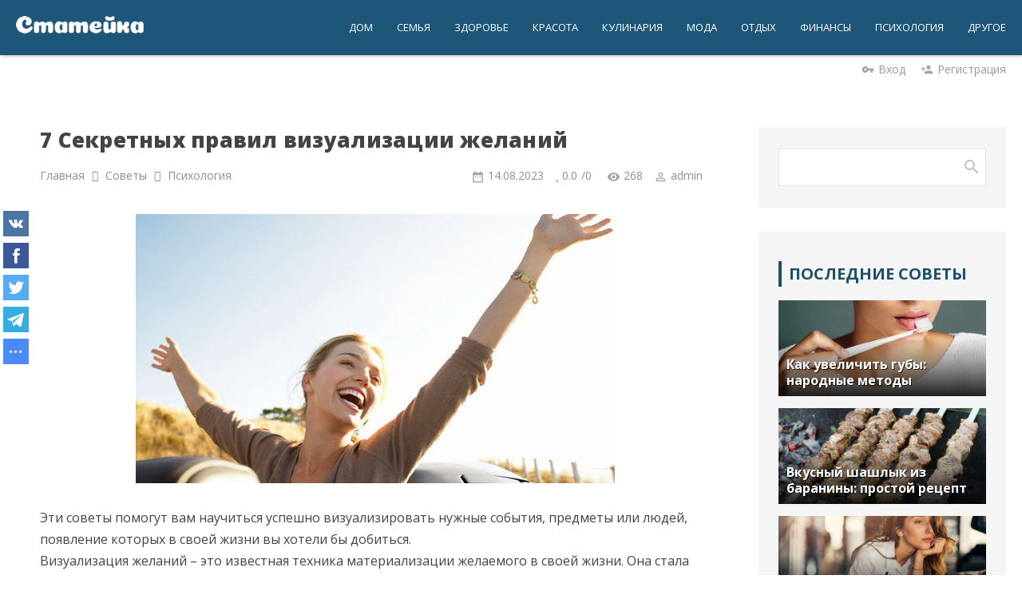

--- FILE ---
content_type: text/html; charset=UTF-8
request_url: https://stateyka.com/article/7_sekretnykh_pravil_vizualizacii_zhelanij/2023-08-14-8898
body_size: 16659
content:
<!DOCTYPE html>
<html>
<head>
<meta http-equiv="Content-Type" content="text/html; charset=utf-8">
<meta http-equiv="X-UA-Compatible" content="IE=edge,chrome=1">
<title>7 Секретных правил визуализации желаний</title>
<meta name="description" content="Эти советы помогут вам научиться успешно визуализировать нужные события, предметы или людей, появление которых в своей жизни вы хотели бы добиться. Ви..." />
<meta name="keywords" content="" />
<meta name="viewport" content="width=device-width, initial-scale=1.0, maximum-scale=1.0, user-scalable=no">
<meta name="referrer" content="always">
<link href="https://fonts.googleapis.com/css2?family=Open+Sans:ital,wght@0,300;0,400;0,600;0,700;0,800;1,400&display=swap" rel="stylesheet">
<link href='https://fonts.googleapis.com/css?family=Material+Icons|Lato:300,400,700,900|Istok+Web:400,700&amp;subset=cyrillic'
rel='stylesheet' type='text/css'>

<link type="text/css" rel="StyleSheet" href="/.s/src/shop.css"/>
<style>
@font-face {
  font-family: "FontAwesome";
  font-style: normal;
  font-weight: normal;
  src: url("/.s/src/font/fontawesome-webfont.eot?#iefix&v=4.3.0") format("embedded-opentype"), url("/.s/src/font/fontawesome-webfont.woff2?v=4.3.0") format("woff2"), url("/.s/src/font/fontawesome-webfont.woff?v=4.3.0") format("woff"), url("/.s/src/font/fontawesome-webfont.ttf?v=4.3.0") format("truetype"), url("/.s/src/font/fontawesome-webfont.svg?v=4.3.0#fontawesomeregular") format("svg");
}
</style>

<link rel="stylesheet" href="/_st/my.css?v=20251124_181523" />
<link rel="icon" href="/favicon.ico" type="image/x-icon">
<link rel="shortcut icon" href="/favicon.ico" type="image/x-icon">

<link rel="canonical" href="https://stateyka.com/article/7_sekretnykh_pravil_vizualizacii_zhelanij/2023-08-14-8898" />
<link rel="image_src" href="https://stateyka.com/_nw/88/17803604.jpg" />

<meta name="author" content="admin" />

<meta property="og:type" content="article" />
<meta property="og:url" content="/article/7_sekretnykh_pravil_vizualizacii_zhelanij/2023-08-14-8898" />
<meta property="og:title" content="7 Секретных правил визуализации желаний" />
<meta property="og:description" content="Эти советы помогут вам научиться успешно визуализировать нужные события, предметы или людей, появление которых в своей жизни вы хотели бы добиться. Ви..." />
<meta property="og:image" content="https://stateyka.com/_nw/88/17803604.jpg" />
<meta property="og:site_name" content="stateyka.com">

<meta name="twitter:card" content="summary" />
<meta name="twitter:site" content="@stateyka1" />
<meta name="twitter:title" content="7 Секретных правил визуализации желаний">
<meta name="twitter:description" content="Эти советы помогут вам научиться успешно визуализировать нужные события, предметы или людей, появление которых в своей жизни вы хотели бы добиться. Ви..." />
<meta name="twitter:url" content="https://stateyka.com/article/7_sekretnykh_pravil_vizualizacii_zhelanij/2023-08-14-8898" />
<meta name="twitter:image" content="https://stateyka.com/_nw/88/17803604.jpg" />


	<link rel="stylesheet" href="/.s/src/base.min.css" />
	<link rel="stylesheet" href="/.s/src/layer7.min.css" />

	<script src="/.s/src/jquery-3.6.0.min.js"></script>
	
	<script src="/.s/src/uwnd.min.js"></script>
	<link rel="stylesheet" href="/.s/src/ulightbox/ulightbox.min.css" />
	<link rel="stylesheet" href="/.s/src/socCom.min.css" />
	<link rel="stylesheet" href="/.s/src/social.css" />
	<script src="/.s/src/ulightbox/ulightbox.min.js"></script>
	<script src="/.s/src/socCom.min.js"></script>
	<script src="//sys000.ucoz.net/cgi/uutils.fcg?a=soc_comment_get_data&site=estateyka"></script>
	<script>
/* --- UCOZ-JS-DATA --- */
window.uCoz = {"site":{"domain":"stateyka.com","id":"estateyka","host":"stateyka.ucoz.net"},"uLightboxType":1,"country":"US","module":"news","language":"ru","sign":{"7251":"Запрошенный контент не может быть загружен. Пожалуйста, попробуйте позже.","3125":"Закрыть","7253":"Начать слайд-шоу","7254":"Изменить размер","5458":"Следующий","7287":"Перейти на страницу с фотографией.","5255":"Помощник","7252":"Предыдущий"},"layerType":7,"ssid":"160752371634003252351"};
/* --- UCOZ-JS-CODE --- */

		function eRateEntry(select, id, a = 65, mod = 'news', mark = +select.value, path = '', ajax, soc) {
			if (mod == 'shop') { path = `/${ id }/edit`; ajax = 2; }
			( !!select ? confirm(select.selectedOptions[0].textContent.trim() + '?') : true )
			&& _uPostForm('', { type:'POST', url:'/' + mod + path, data:{ a, id, mark, mod, ajax, ...soc } });
		}

		function updateRateControls(id, newRate) {
			let entryItem = self['entryID' + id] || self['comEnt' + id];
			let rateWrapper = entryItem.querySelector('.u-rate-wrapper');
			if (rateWrapper && newRate) rateWrapper.innerHTML = newRate;
			if (entryItem) entryItem.querySelectorAll('.u-rate-btn').forEach(btn => btn.remove())
		}
 function uSocialLogin(t) {
			var params = {"facebook":{"width":950,"height":520},"ok":{"width":710,"height":390},"yandex":{"height":515,"width":870},"google":{"width":700,"height":600},"vkontakte":{"width":790,"height":400}};
			var ref = escape(location.protocol + '//' + ('stateyka.com' || location.hostname) + location.pathname + ((location.hash ? ( location.search ? location.search + '&' : '?' ) + 'rnd=' + Date.now() + location.hash : ( location.search || '' ))));
			window.open('/'+t+'?ref='+ref,'conwin','width='+params[t].width+',height='+params[t].height+',status=1,resizable=1,left='+parseInt((screen.availWidth/2)-(params[t].width/2))+',top='+parseInt((screen.availHeight/2)-(params[t].height/2)-20)+'screenX='+parseInt((screen.availWidth/2)-(params[t].width/2))+',screenY='+parseInt((screen.availHeight/2)-(params[t].height/2)-20));
			return false;
		}
		function TelegramAuth(user){
			user['a'] = 9; user['m'] = 'telegram';
			_uPostForm('', {type: 'POST', url: '/index/sub', data: user});
		}
function loginPopupForm(params = {}) { new _uWnd('LF', ' ', -250, -100, { closeonesc:1, resize:1 }, { url:'/index/40' + (params.urlParams ? '?'+params.urlParams : '') }) }
/* --- UCOZ-JS-END --- */
</script>

	<style>.UhideBlock{display:none; }</style>
</head>
<body class="base">
<div class="cont-wrap">
<!--U1AHEADER1Z--><header class="header">
<div class="logo-b">
<div class="container">
<div class="logo-wrap">
<a class="logo-lnk" href="https://stateyka.com/" title="Главная">
<img src="https://stateyka.com/img/logoo.png" width="" height="" alt="Статейка" />
</a>
</div>
<div class="main-menu">
<nav id="catmenu">
<!-- <sblock_nmenu> -->
<!-- <bc> --><div id="uNMenuDiv1" class="uMenuV"><ul class="uMenuRoot">
<li><a  href="https://stateyka.com/home" ><span>Дом</span></a></li>
<li><a  href="https://stateyka.com/family" ><span>Семья</span></a></li>
<li><a  href="https://stateyka.com/health" ><span>Здоровье</span></a></li>
<li><a  href="https://stateyka.com/beauty" ><span>Красота</span></a></li>
<li><a  href="https://stateyka.com/cook" ><span>Кулинария</span></a></li>
<li><a  href="https://stateyka.com/fashion" ><span>Мода</span></a></li>
<li><a  href="https://stateyka.com/tourism" ><span>Отдых</span></a></li>
<li><a  href="https://stateyka.com/finance" ><span>Финансы</span></a></li>
<li><a  href="https://stateyka.com/psychology" ><span>Психология</span></a></li>
<li><a  href="https://stateyka.com/tips" ><span>Другое</span></a></li></ul></div><!-- </bc> -->
<!-- </sblock_nmenu> -->
<div class="clr"></div>
</nav>
</div>
<div class="mobile-menu-list">
<div class="show-registration material-icons" id="show-registration">person</div>

<div class="show-search material-icons" id="show-search">search</div>
<div class="search-m-bd" id="search-m-bd">
		<div class="searchForm">
			<form onsubmit="this.sfSbm.disabled=true" method="get" style="margin:0" action="/search/">
				<div align="center" class="schQuery">
					<input type="text" name="q" maxlength="30" size="20" class="queryField" />
				</div>
				<div align="center" class="schBtn">
					<input type="submit" class="searchSbmFl" name="sfSbm" value="Найти" />
				</div>
				<input type="hidden" name="t" value="0">
			</form>
		</div></div>


<div class="registration-links">

<a title="Регистрация" href="/register"><!--<s3089>-->Регистрация<!--</s>--></a><a title="Вход"
href="javascript:;" rel="nofollow" onclick="loginPopupForm(); return false;"><!--<s3087>-->Вход<!--</s>--></a>

</div>

<div class="show-menu material-icons" id="show-menu">menu</div>
</div>
</div>
</div>
</header>


<div id="casing" class="umenu">




<span class="usenter"><i class="material-icons">vpn_key</i><a href="javascript:;" rel="nofollow" onclick="loginPopupForm(); return false;">Вход</a></span>
<span class="usreg"><i class="material-icons">person_add</i><a href="/register">Регистрация</a></span>


</div>


<!--/U1AHEADER1Z-->

<section id="casing">

<div class="wrapper">

<!-- <middle> -->
<div id="content"
>
<section class="module-news"><!-- <body> -->




<table border="0" width="100%" cellspacing="1" cellpadding="2" class="eBlock">


<tr><td width="100%">
<div class="eTitle"><div style="float:right;font-size:9px;"></div><h1>7 Секретных правил визуализации желаний</h1></div>
</td></tr>

<div class="eDetailsPM">

<tr><td colspan="2" class="eDetails">
<div class="eDetailsFlex">

<div class="entryBreadcrumPM">
<span class="navHere" itemscope itemtype="https://schema.org/BreadcrumbList"> 
 <span itemprop="itemListElement" itemscope itemtype="https://schema.org/ListItem"><a href="https://stateyka.com/" itemprop="item"><span itemprop="name">Главная</span></a><meta itemprop="position" content="0" /></span><i class="fa fa-angle-right"></i>
 <span itemprop="itemListElement" itemscope itemtype="https://schema.org/ListItem"><a href="https://stateyka.com/article/" itemprop="item"><span itemprop="name">Советы</span></a><meta itemprop="position" content="1" /></span><i class="fa fa-angle-right"></i>
 <span itemprop="itemListElement" itemscope itemtype="https://schema.org/ListItem"><a href="https://stateyka.com/psychology" itemprop="item"><span itemprop="name">Психология</span></a><meta itemprop="position" content="2" /></span>
 </span>
</div>


<div class="eDetailsPM">
<span class="e-date"><span class="ed-title">Дата:</span> <span class="ed-value" title="05:49">14.08.2023</span></span>
<span class="ed-sep"> | </span><span class="e-rating"><span class="ed-title"><!--<s3119>-->Рейтинг<!--</s>-->:</span> <span class="ed-value"><span id="entRating8898">0.0</span>/<span id="entRated8898">0</span></span></span>
<span class="e-reads"><span class="ed-title"><!--<s3177>-->Просмотров<!--</s>-->:</span> <span class="ed-value">268</span></span><span class="ed-sep"> | </span>
<span class="e-author"><span class="ed-title"><!--<s3178>-->Добавил<!--</s>-->:</span> <span class="ed-value"><a href="javascript:;" rel="nofollow" onclick="window.open('/index/8-1', 'up1', 'scrollbars=1,top=0,left=0,resizable=1,width=700,height=375'); return false;">admin</a></span></span>
</div>
</div>
</td></tr>
</div>
</div>


<tr><td class="eMessage">
<div class="imgone"><img src="/_nw/88/17803604.jpg" alt="7 Секретных правил визуализации желаний" width="" height=""></div>

Эти советы помогут вам научиться успешно визуализировать нужные события, предметы или людей, появление которых в своей жизни вы хотели бы добиться.<br />
Визуализация желаний &ndash; это известная техника материализации желаемого в своей жизни. Она стала популярной еще в 2006 году, сразу после выхода в свет нашумевшего фильма &laquo;Секрет&raquo;, раскрывающего тайны Закона Притяжения пишет Алена Головина.<br />
<br />
Визуализация &ndash; это видение, то есть мысленное представление желаемого предмета или события в виде образа или картинки на &laquo;внутреннем экране&raquo;. Внутренний экран &ndash; это то, что мы видим, когда закрываем глаза и начинаем мысленно что-либо представлять.<br />
<br />
Важным инструментом в &laquo;технике видения&raquo; является воображение.<br />
<br />
Воображение &mdash; это ВСЕ! Это предварительный показ предстоящих событий в жизни<br />
<br />
Чем сильнее развито ваше воображение, чем ярче и четче вы можете увидеть картину желаемого на своем мысленном экране, тем быстрее исполнится ваше желание. Именно поэтому люди с богатым воображением быстрее добиваются исполнения своих заветных целей. Ну а что делать тем, у кого проблемы с воображением? Нужно тренироваться. То, что не дала Природа, можно и нужно приобрести самому. Ниже приведены правила и рекомендации для успешной визуализации желаемого события в своей жизни.
<h2>Визуализация желаний. Секретные правила</h2>
Эти советы помогут вам научиться успешно визуализировать нужные события, предметы или людей, появление которых в своей жизни вы хотели бы добиться.

<h2>Правило №1 &laquo;Формулируйте правильно&raquo;</h2>
Правильно сформулированное желание будет быстрее услышано Вселенной и принято к исполнению. Если цель размыта и неточна, шансы на ее реализацию сводятся к нулю. Вы должны предельно точно знать, чего вы хотите. Прямо сейчас сформулируйте свое желание. Придерживайтесь при этом следующих правил:

<ul>
 <li>желание должно быть в настоящем времени</li>
 <li>не содержать отрицания и слова &laquo;хочу&raquo;</li>
 <li>быть предельно конкретным</li>
</ul>
Пример: &laquo;Я получаю в подарок золотое кольцо с бриллиантом!&raquo;<br />
<br />
&laquo;Получаю&raquo; &mdash; настоящее время (не &laquo;получила&raquo; или &laquo;получу&raquo;). Кольцо &laquo;золотое&raquo;, а не серебряное или какое-то другое, с &laquo;бриллиантом&raquo;, а не с рубином и т.д., то есть конкретно, со всеми подробностями.
<h2>Правило №2 &laquo;Представляйте конечную цель&raquo;</h2>
Ваша задача &ndash; сфокусироваться на конечном результате, то есть на том моменте, когда желание УЖЕ исполнено, цель УЖЕ достигнута, мечта УЖЕ осуществлена.<br />
Не важно знать, как и каким образом исполнится то, о чем вы мечтаете. Пути Господни неисповедимы, а Вселенная изобильна и всемогущая. Сверху, как говорится, оно видней &ndash; каким именно способом и когда воплотить ваше желание в жизнь.<br />
<br />
Не ограничивайте Вселенную! Концентрируясь лишь на конечном этапе, вы тем самым говорите, что полностью доверяете Высшим силам. Фиксация на уже исполненном событии включает в действие Закон Притяжения, по которому, к нам притягивается все, на чем мы в данный момент сосредоточены.
<h2>Правило №3 &laquo;Будьте внутри, а не снаружи&raquo;</h2>
Важное условие в технике визуализации &ndash; находиться внутри своей мысленной картинки. То есть вам нужно представлять себя на внутреннем экране не со стороны, а быть непосредственным участником событий.<br />
<br />
Запомните &mdash; ваше место на сцене, а не в зрительном зале. Нужно пропустить через себя все свои ощущения, пережить все это в собственном теле, здесь и сейчас.<br />
Например, ваше желание звучит так: &laquo;У меня здоровая, молодая и эластичная кожа!&raquo; (если вы желаете избавиться, скажем, от целлюлита). В этом случае вы должны увидеть свою кожу без &laquo;апельсиновой корки&raquo;, ощутить ее на себе, потрогать гладкую поверхность своими руками. Не смотреть на себя со стороны, а быть собой в своем видении и видеть мир вокруг себя.
<h2>Правило №4 &laquo;Видеоролик сильнее картинки&raquo;</h2>
То есть можно представлять себе конечную цель либо в виде фиксированной картинки на мысленном экране, либо в виде мини-фильма или видеоролика.<br />
Факт &mdash; картинка работает намного хуже ролика․<br />
<br />
Ваша задача &ndash; смонтировать в своей голове небольшой видео-клип, в котором желание уже исполнено. Подумайте о своей цели как о достигнутой. Что вы будете делать при этом, как будете себя вести? Прыгать от радости, кричать от удовольствия или что-то еще?<br />
<br />
Дайте волю своей фантазии, для этого в тишине и спокойствии подумайте о своей мечте. Она только что осуществилась. Что бы будете ДЕЛАТЬ при этом? Где вы находитесь? Есть кто-нибудь рядом с вами? Кому первому вы сообщите приятную новость? Все свои ДЕЙСТВИЯ включите в видеоролик об исполненной мечте. Создайте небольшой видеофильм под названием &laquo;Мечта осуществилась!&raquo;
<h2>Правило №5 &laquo;Включите все органы чувств&raquo;</h2>
Для исполнения желаний нужна энергия. Все вокруг состоит из энергии, в том числе и наши желания. Чтобы задуманное нами &laquo;проявилось&raquo; в физическом мире, нужно затратить определенное количество энергии.<br />
<br />
Другими словами, за мечту нужно заплатить. Заплатить своей энергией. Ничто так не повышает уровень энергетики, как эмоции! Эмоции &ndash; сильнейший катализатор для исполнения наших желаний.<br />
<br />
Занимаясь визуализацией желаний, включайте свои эмоции на полную катушку. Цель достигнута! Мечта осуществилась! Радуйтесь, веселитесь, пойте, танцуйте, наслаждайтесь! Испытайте весь спектрсвоих эмоций! Для этого подключите все свои органы чувств. Пусть ваши зрение, вкус, осязание, обоняние и слух работают на реализацию ваших намерений.<br />
<br />
Если цель материальна &ndash; потрогайте ее в своем видеоролике. Если ее можно понюхать &ndash; сделайте это. Рассмотрите ее вблизи, если это возможно. Попробуйте на вкус в своем воображении.<br />
<br />
Включите звук в своем мини-фильме, сделайте его максимально реальным и похожим на повседневную реальность. Тогда эмоции сами &laquo;нахлынут&raquo; и вам не придется их искусственно вызывать. Наполнив свой ролик эмоциями радости и счастья от воплощения своей мечты, пропитав его ими, вы значительно приблизите свой долгожданный миг.
<h2>Правило №6 &laquo;Повторение &ndash; мать учения&raquo;</h2>
Пару раз заняться визуализацией &ndash; не лучший способ исполнить свою мечту. Визуализация желаний &ndash; это полезная привычка, которую нужно приобрести или выработать. А привычки, как известно, приобретаются повторением.<br />
<br />
Любое действие, повторенное от 21 до 40 раз, автоматически становится привычкой.<br />
Хотите добиться осуществления своей мечты &ndash; сделайте визуализацию своей мечты полезной привычкой. Для этого прокручивайте свой мысленный ролик как можно чаще на протяжении дня, минимум два раза &ndash; утром и вечером.<br />
<br />
Утро &ndash; самое лучшее время для занятий. У нас еще много сил, энергии и эмоций. Вечером мы уже устали, силы не те, но зато перед самым сном максимально открывается наше подсознание, и в него можно легко и без усилий вложить &laquo;историю об исполнении желания&raquo;.<br />
<br />
Практикуйте визуализацию и в течении дня &ndash; при любом удобном случае. Лишней она никогда не будет, это точно. Помните, чем сложнее и нереальней цель, тем большее количество визуализаций понадобится.
<h2>Правило № 7 &laquo;Якорь &ndash; зацепка&raquo;</h2>
Чтобы быстро включить процесс визуализации, создайте специальный якорь-маячок для своего сознания. Для этого зафиксируйте один кадр из своего мини-фильма. Сделайте такой себе стоп-кадр, наиболее яркий и запоминающийся. Можете даже придумать для него название. И при любом удобном случае вызывайте его в своем воображении. Он запускает &laquo;процесс видения&raquo; автоматически.<br />
<br />
Этот якорь в виде отдельной картинки &ndash; простой способ отвлечься и вернуться в позитивное настроение, если вам вдруг взгрустнулось или с головой накрыл негатив. Вспомнили якорь &ndash; началась автоматическая визуализация &ndash; пошли позитивные эмоции &ndash; поднялось настроение &ndash; мечта приблизилась!<br />
<br />
Друзья, визуализируйте свои мечты, представляйте их исполненными, испытывайте эмоции радости и счастья от их воплощения! Помните, что визуализация желаний &ndash; это всего лишь шаг в технике по исполнению желаний.<br />
<br />
Мощный, действенный, незаменимый, но всего лишь шаг. Один из нескольких, проделать которые вам необходимо, чтобы ваша мечта как можно скорее стала явью 



</td></tr>

<tr><td>
<div class="eRate">
<div class="rate-stars-wrapper" style="float:right">
		<style type="text/css">
			.u-star-rating-20 { list-style:none; margin:0px; padding:0px; width:100px; height:20px; position:relative; background: url('/img/ratingstar.png') top left repeat-x }
			.u-star-rating-20 li{ padding:0px; margin:0px; float:left }
			.u-star-rating-20 li a { display:block;width:20px;height: 20px;line-height:20px;text-decoration:none;text-indent:-9000px;z-index:20;position:absolute;padding: 0px;overflow:hidden }
			.u-star-rating-20 li a:hover { background: url('/img/ratingstar.png') left center;z-index:2;left:0px;border:none }
			.u-star-rating-20 a.u-one-star { left:0px }
			.u-star-rating-20 a.u-one-star:hover { width:20px }
			.u-star-rating-20 a.u-two-stars { left:20px }
			.u-star-rating-20 a.u-two-stars:hover { width:40px }
			.u-star-rating-20 a.u-three-stars { left:40px }
			.u-star-rating-20 a.u-three-stars:hover { width:60px }
			.u-star-rating-20 a.u-four-stars { left:60px }
			.u-star-rating-20 a.u-four-stars:hover { width:80px }
			.u-star-rating-20 a.u-five-stars { left:80px }
			.u-star-rating-20 a.u-five-stars:hover { width:100px }
			.u-star-rating-20 li.u-current-rating { top:0 !important; left:0 !important;margin:0 !important;padding:0 !important;outline:none;background: url('/img/ratingstar.png') left bottom;position: absolute;height:20px !important;line-height:20px !important;display:block;text-indent:-9000px;z-index:1 }
		</style><script>
			var usrarids = {};
			function ustarrating(id, mark) {
				if (!usrarids[id]) {
					usrarids[id] = 1;
					$(".u-star-li-"+id).hide();
					_uPostForm('', { type:'POST', url:`/news`, data:{ a:65, id, mark, mod:'news', ajax:'2' } })
				}
			}
		</script><ul id="uStarRating8898" class="uStarRating8898 u-star-rating-20" title="Рейтинг: 0.0/0">
			<li id="uCurStarRating8898" class="u-current-rating uCurStarRating8898" style="width:0%;"></li><li class="u-star-li-8898"><a href="javascript:;" onclick="ustarrating('8898', 1)" class="u-one-star">1</a></li>
				<li class="u-star-li-8898"><a href="javascript:;" onclick="ustarrating('8898', 2)" class="u-two-stars">2</a></li>
				<li class="u-star-li-8898"><a href="javascript:;" onclick="ustarrating('8898', 3)" class="u-three-stars">3</a></li>
				<li class="u-star-li-8898"><a href="javascript:;" onclick="ustarrating('8898', 4)" class="u-four-stars">4</a></li>
				<li class="u-star-li-8898"><a href="javascript:;" onclick="ustarrating('8898', 5)" class="u-five-stars">5</a></li></ul></div>
<span class="ed-sep"> | </span><span class="e-tags"><span class="ed-title"><!--<s5308>-->Теги<!--</s>-->:</span> <span class="ed-value"><noindex><a href="/search/%D0%BC%D1%8B%D1%88%D0%BB%D0%B5%D0%BD%D0%B8%D0%B5/" rel="nofollow" class="eTag">мышление</a>, <a href="/search/%D0%9F%D1%80%D0%B0%D0%B2%D0%B8%D0%BB%D0%B0/" rel="nofollow" class="eTag">Правила</a>, <a href="/search/%D0%B6%D0%B5%D0%BB%D0%B0%D0%BD%D0%B8%D0%B5/" rel="nofollow" class="eTag">желание</a></noindex></span></span>
</div>
</td></tr>

</table>

<div class="readmore">
<div class="rmtitle">Сейчас читают</div>
<div class="rmentry clink"> <a class="clink" href="https://stateyka.com/article/sinjaki_i_oteki_posle_blefaroplastiki_pochemu_pojavljajutsja_i_kak_s_nimi_spravitsja/2026-01-29-12899"> <span class="rmentryimg"><img src="https://stateyka.com/_nw/128/92443299.webp" width="" height="" alt="Синяки и отеки после блефаропластики: почему появляются и как с ними справи..."></span> <span class="rmentrytxt">Синяки и отеки после блефаропластики: почему появляются и как с ними справи...</span> </a> </div><div class="rmentry clink"> <a class="clink" href="https://stateyka.com/article/arkhitektura_stilju_chomu_palto_cici_coco_liniji_couture_najkrashha_investicija/2026-01-07-12820"> <span class="rmentryimg"><img src="https://stateyka.com/_nw/128/79305683.webp" width="" height="" alt="Архітектура стилю: чому пальто CICI COCO лінії Couture — найкраща інвестиці..."></span> <span class="rmentrytxt">Архітектура стилю: чому пальто CICI COCO лінії Couture — найкраща інвестиці...</span> </a> </div><div class="rmentry clink"> <a class="clink" href="https://stateyka.com/article/kakie_veshhi_nelzja_nosit_v_koshelke_chtoby_ne_otpugnut_finansovuju_udachu_tochnyj_spisok/2026-01-05-12809"> <span class="rmentryimg"><img src="https://stateyka.com/_nw/128/79939294.webp" width="" height="" alt="Какие вещи нельзя носить в кошельке, чтобы не отпугнуть финансовую удачу: т..."></span> <span class="rmentrytxt">Какие вещи нельзя носить в кошельке, чтобы не отпугнуть финансовую удачу: т...</span> </a> </div></div>


<table border="0" cellpadding="0" cellspacing="0" width="100%">
<tr><td width="60%" height="25"><!--<s5183>-->Всего комментариев<!--</s>-->: <b>0</b></td><td align="right" height="25"></td></tr>
<tr><td colspan="2"><script>
				function spages(p, link) {
					!!link && location.assign(atob(link));
				}
			</script>
			<div id="comments"></div>
			<div id="newEntryT"></div>
			<div id="allEntries"></div>
			<div id="newEntryB"></div>
			<script>
				(function() {
					'use strict';
					var commentID = ( /comEnt(\d+)/.exec(location.hash) || {} )[1];
					if (!commentID) {
						return window.console && console.info && console.info('comments, goto page', 'no comment id');
					}
					var selector = '#comEnt' + commentID;
					var target = $(selector);
					if (target.length) {
						$('html, body').animate({
							scrollTop: ( target.eq(0).offset() || { top: 0 } ).top
						}, 'fast');
						return window.console && console.info && console.info('comments, goto page', 'found element', selector);
					}
					$.get('/index/802', {
						id: commentID
					}).then(function(response) {
						if (!response.page) {
							return window.console && console.warn && console.warn('comments, goto page', 'no page within response', response);
						}
						spages(response.page);
						setTimeout(function() {
							target = $(selector);
							if (!target.length) {
								return window.console && console.warn && console.warn('comments, goto page', 'comment element not found', selector);
							}
							$('html, body').animate({
								scrollTop: ( target.eq(0).offset() || { top: 0 } ).top
							}, 'fast');
							return window.console && console.info && console.info('comments, goto page', 'scrolling to', selector);
						}, 500);
					}, function(response) {
						return window.console && console.error && console.error('comments, goto page', response.responseJSON);
					});
				})();
			</script>
		</td></tr>
<tr><td colspan="2" align="center"></td></tr>
<tr><td colspan="2" height="10"></td></tr>
</table>
<form name="socail_details" id="socail_details" onsubmit="return false;">
						   <input type="hidden" name="social" value="">
						   <input type="hidden" name="data" value="">
						   <input type="hidden" name="id" value="8898">
						   <input type="hidden" name="ssid" value="160752371634003252351">
					   </form><div id="postFormContent" class="">
		<form method="post" name="addform" id="acform" action="/index/" onsubmit="return addcom(this)" class="news-com-add" data-submitter="addcom"><script>
		function _dS(a){var b=a.split(''),c=b.pop();return b.map(function(d){var e=d.charCodeAt(0)-c;return String.fromCharCode(32>e?127-(32-e):e)}).join('')}
		var _y8M = _dS('>kprwv"v{rg?$jkffgp$"pcog?$uqu$"xcnwg?$84;483893$"1@2');
		function addcom( form, data = {} ) {
			if (document.getElementById('addcBut')) {
				document.getElementById('addcBut').disabled = true;
			} else {
				try { document.addform.submit.disabled = true; } catch(e) {}
			}

			if (document.getElementById('eMessage')) {
				document.getElementById('eMessage').innerHTML = '<span style="color:#999"><img src="/.s/img/ma/m/i2.gif" border="0" align="absmiddle" width="13" height="13"> Идёт передача данных...</span>';
			}

			_uPostForm(form, { type:'POST', url:'/index/', data })
			return false
		}
document.write(_y8M);</script>
				<div class="mc-widget">
					<script>
						var socRedirect = location.protocol + '//' + ('stateyka.com' || location.hostname) + location.pathname + location.search + (location.hash && location.hash != '#' ? '#reloadPage,' + location.hash.substr(1) : '#reloadPage,gotoAddCommentForm' );
						socRedirect = encodeURIComponent(socRedirect);

						try{var providers = {};} catch (e) {}

						function socialRepost(entry_link, message) {
							console.log('Check witch Social network is connected.');

							var soc_type = jQuery("form#acform input[name='soc_type']").val();
							switch (parseInt(soc_type)) {
							case 101:
								console.log('101');
								var newWin = window.open('https://vk.com/share.php?url='+entry_link+'&description='+message+'&noparse=1','window','width=640,height=500,scrollbars=yes,status=yes');
							  break;
							case 102:
								console.log('102');
								var newWin = window.open('https://www.facebook.com/sharer/sharer.php?u='+entry_link+'&description='+encodeURIComponent(message),'window','width=640,height=500,scrollbars=yes,status=yes');
							  break;
							case 103:
								console.log('103');

							  break;
							case 104:
								console.log('104');

							  break;
							case 105:
								console.log('105');

							  break;
							case 106:
								console.log('106');

							  break;
							case 107:
								console.log('107');
								var newWin = window.open('https://twitter.com/intent/tweet?source=webclient&url='+entry_link+'&text='+encodeURIComponent(message)+'&callback=?','window','width=640,height=500,scrollbars=yes,status=yes');
							  break;
							case 108:
								console.log('108');

							  break;
							case 109:
								console.log('109');
								var newWin = window.open('https://plusone.google.com/_/+1/confirm?hl=en&url='+entry_link,'window','width=600,height=610,scrollbars=yes,status=yes');
							  break;
							}
						}

						function updateSocialDetails(type) {
							console.log('updateSocialDetails');
							jQuery.getScript('//sys000.ucoz.net/cgi/uutils.fcg?a=soc_comment_get_data&site=estateyka&type='+type, function() {
								jQuery("form#socail_details input[name='social']").val(type);
								jQuery("form#socail_details input[name=data]").val(data[type]);
								jQuery("form#acform input[name=data]").val(data[type]);
								_uPostForm('socail_details',{type:'POST',url:'/index/778', data:{'m':'2', 'vi_commID': '', 'catPath': ''}});
							});
						}

						function logoutSocial() {
							console.log('delete cookie');
							delete_msg_cookie();
							jQuery.getScript('//sys000.ucoz.net/cgi/uutils.fcg?a=soc_comment_clear_data&site=estateyka', function(){window.location.reload();});
						}

						function utf8_to_b64( str) {
							return window.btoa(encodeURIComponent( escape( str )));
						}

						function b64_to_utf8( str) {
							return unescape(decodeURIComponent(window.atob( str )));
						}

						function getCookie(c_name) {
							var c_value = " " + document.cookie;
							var c_start = c_value.indexOf(" " + c_name + "=");
							if (c_start == -1) {
								c_value = null;
							} else {
								c_start = c_value.indexOf("=", c_start) + 1;
								var c_end = c_value.indexOf(";", c_start);
								if (c_end == -1) {
									c_end = c_value.length;
								}
								c_value = unescape(c_value.substring(c_start,c_end));
							}
							return c_value;
						}

						var delete_msg_cookie = function() {
							console.log('delete_msg_cookie');
							document.cookie = 'msg=;expires=Thu, 01 Jan 1970 00:00:01 GMT;';
						};

						function preSaveMessage() {
							var msg = jQuery("form#acform textarea").val();
							if (msg.length > 0) {
								document.cookie = "msg="+utf8_to_b64(msg)+";"; //path="+window.location.href+";
							}
						}

						function googleAuthHandler(social) {
							if (!social) return
							if (!social.enabled || !social.handler) return

							social.window = window.open(social.url, '_blank', 'width=600,height=610');
							social.intervalId = setInterval(function(social) {
								if (social.window.closed) {
									clearInterval(social.intervalId)
									self.location.reload()
								}
							}, 1000, social)
						}

						

						(function(jq) {
							jq(document).ready(function() {
								
																
								jQuery(".uf-tooltip a.uf-tt-exit").attr('href','/index/10');
								console.log('ready - update details');
								console.log('scurrent', window.scurrent);
								if (typeof(window.scurrent) != 'undefined' && scurrent > 0 && data[scurrent]) {
									jQuery("#postFormContent").html('<div style="width:100%;text-align:center;padding-top:50px;"><img alt="" src="/.s/img/ma/m/i3.gif" border="0" width="220" height="19" /></div>');

									jQuery("form#socail_details input[name=social]").val(scurrent);
									jQuery("form#socail_details input[name=data]").val(data[scurrent]);
									updateSocialDetails(scurrent);
								}
								jQuery('a#js-ucf-start').on('click', function(event) {
									event.preventDefault();
									if (scurrent == 0) {
										window.open("//sys000.ucoz.net/cgi/uutils.fcg?a=soc_comment_auth",'SocialLoginWnd','width=500,height=350,resizable=yes,titlebar=yes');
									}
								});

								jQuery('#acform a.login-with').on('click', function(event) {
									event.preventDefault();
									let social = providers[ this.dataset.social ];

									if (typeof(social) != 'undefined' && social.enabled == 1) {
										if (social.handler) {
											social.handler(social);
										} else {
											// unetLoginWnd
											let newWin = window.open(social.url, "_blank", 'width=600,height=610,scrollbars=yes,status=yes');
										}
									}
								});
							});
						})(jQuery);
					</script>
				</div>
<div class="uForm uComForm">
	
	<div class="uauth-small-links uauth-links-set1">Быстрый вход: <a href="javascript:;" onclick="window.open('https://login.uid.me/?site=estateyka&ref='+escape(location.protocol + '//' + ('stateyka.com' || location.hostname) + location.pathname + ((location.hash ? ( location.search ? location.search + '&' : '?' ) + 'rnd=' + Date.now() + location.hash : ( location.search || '' )))),'uidLoginWnd','width=580,height=450,resizable=yes,titlebar=yes');return false;" class="login-with uid" title="Войти через uID" rel="nofollow"><i></i></a><a href="javascript:;" onclick="return uSocialLogin('vkontakte');" data-social="vkontakte" class="login-with vkontakte" title="Войти через ВКонтакте" rel="nofollow"><i></i></a><a href="javascript:;" onclick="return uSocialLogin('facebook');" data-social="facebook" class="login-with facebook" title="Войти через Facebook" rel="nofollow"><i></i></a><a href="javascript:;" onclick="return uSocialLogin('yandex');" data-social="yandex" class="login-with yandex" title="Войти через Яндекс" rel="nofollow"><i></i></a><a href="javascript:;" onclick="return uSocialLogin('google');" data-social="google" class="login-with google" title="Войти через Google" rel="nofollow"><i></i></a><a href="javascript:;" onclick="return uSocialLogin('ok');" data-social="ok" class="login-with ok" title="Войти через Одноклассники" rel="nofollow"><i></i></a></div>
	<div class="uComForm-inner">
		<span class="ucf-avatar"><img src="/.s/img/icon/social/noavatar.png" alt="avatar" /></span>
		<div class="ucf-content ucf-start-content">
			<ul class="uf-form ucf-form">
				<li><textarea class="uf-txt-input commFl js-start-txt" placeholder="Оставьте ваш комментарий..."></textarea>
				<li><button class="uf-btn" onclick="preSaveMessage(); window.open('/index/800?ref='+window.location.href, 'SocialLoginWnd', 'width=500,height=410,resizable=yes,titlebar=yes');">Отправить</button>
			</ul>
		</div>
	</div>
	
</div><input type="hidden" name="ssid" value="160752371634003252351" />
				<input type="hidden" name="a"  value="36" />
				<input type="hidden" name="m"  value="2" />
				<input type="hidden" name="id" value="8898" />
				
				<input type="hidden" name="soc_type" id="csoc_type" />
				<input type="hidden" name="data" id="cdata" />
			</form>
		</div>
<!-- </body> --></section>
</div>

<aside>
<div id="sidebar">


<div class="sidebox">
<div class="inner">
<div class="sidebox-bd clr">
		<div class="searchForm">
			<form onsubmit="this.sfSbm.disabled=true" method="get" style="margin:0" action="/search/">
				<div align="center" class="schQuery">
					<input type="text" name="q" maxlength="30" size="20" class="queryField" />
				</div>
				<div align="center" class="schBtn">
					<input type="submit" class="searchSbmFl" name="sfSbm" value="Найти" />
				</div>
				<input type="hidden" name="t" value="0">
			</form>
		</div></div>
</div>
</div>

<!--U1CLEFTER1Z-->


<!-- <block> -->
<div class="sidebox">
<div class="sidetitle"><span>Последние советы</span></div>
<div class="inner"><div class="infone infonews"> <a class="clink" href="https://stateyka.com/article/kak_uvelichit_guby_narodnye_metody/2026-01-30-12910"><img src="https://stateyka.com/_nw/129/47670601.webp" width="" height="" alt="Как увеличить губы: народные методы" ><span class="spannews">Как увеличить губы: народные методы</span></a> </div><div class="infone infonews"> <a class="clink" href="https://stateyka.com/article/vkusnyj_shashlyk_iz_baraniny_prostoj_recept/2026-01-30-12909"><img src="https://stateyka.com/_nw/129/03375249.webp" width="" height="" alt="Вкусный шашлык из баранины: простой рецепт" ><span class="spannews">Вкусный шашлык из баранины: простой рецепт</span></a> </div><div class="infone infonews"> <a class="clink" href="https://stateyka.com/article/kak_vzbodritsja_utrom_8_prostykh_sposobov/2026-01-30-12908"><img src="https://stateyka.com/_nw/129/75133000.webp" width="" height="" alt="Как взбодриться утром: 8 простых способов" ><span class="spannews">Как взбодриться утром: 8 простых способов</span></a> </div><div class="infone infonews"> <a class="clink" href="https://stateyka.com/article/den_materi_chto_podarit_mame_na_prazdnik/2026-01-30-12906"><img src="https://stateyka.com/_nw/129/70319040.webp" width="" height="" alt="День матери: Что подарить маме на праздник?" ><span class="spannews">День матери: Что подарить маме на праздник?</span></a> </div></div>
<div class="clr"></div>
</div>
<!-- </block> -->






<!-- <block> -->
<div class="sidebox">
<div class="sidetitle"><span>Популярные советы</span></div>
<div class="inner"><div class="infone"> <span class="infonum">1 </span><a class="infotitle clink" href="https://stateyka.com/article/antiperspirant_ili_dezodorant_chto_vybrat_chtoby_predotvratit_potovydelenie/2026-01-03-12806">Антиперспирант или дезодорант: что выбрать, чтобы предотвратить потовы...</a> </div><div class="infone"> <span class="infonum">2 </span><a class="infotitle clink" href="https://stateyka.com/article/kak_v_nachale_otnoshenij_ponjat_chto_muzhchina_vas_ispolzuet_7_chetkikh_priznakov/2026-01-03-12805">Как в начале отношений понять, что мужчина вас использует: 7 четких пр...</a> </div><div class="infone"> <span class="infonum">3 </span><a class="infotitle clink" href="https://stateyka.com/article/ehtot_predmet_iz_kosmetichki_nastojashhij_rassadnik_bakterij/2026-01-03-12808">Этот предмет из косметички настоящий рассадник бактерий!</a> </div><div class="infone"> <span class="infonum">4 </span><a class="infotitle clink" href="https://stateyka.com/article/gastronomicheskie_trendy/2026-01-03-12807">Гастрономические тренды</a> </div><div class="infone"> <span class="infonum">5 </span><a class="infotitle clink" href="https://stateyka.com/article/zamena_masla/2026-01-03-12804">Замена масла</a> </div></div>
<div class="clr"></div>
</div>
<!-- </block> -->



<!-- <block> -->
<div class="sidebox sideboxcos">
<div class="sidetitle"><span>Мы на Фейсбуке</span></div>
<div class="inner">
<iframe src="https://www.facebook.com/plugins/page.php?href=https%3A%2F%2Fwww.facebook.com%2Fstateykacom%2F&tabs&width=280&height=130&small_header=false&adapt_container_width=true&hide_cover=false&hide_cta=true&show_facepile=false&appId" width="280" height="130" style="border:none;overflow:hidden" scrolling="no" frameborder="0" allowTransparency="true" allow="encrypted-media"></iframe>
</div>
<div class="clr"></div>
</div>
<!-- </block> -->




<!-- <block6> -->

<div class="sidebox">
<div class="sidetitle"><span><!-- <bt> --><!--<s5158>-->Быстрый вход<!--</s>--><!-- </bt> --></span></div>
<div class="inner"><!-- <bc> --><div id="uidLogForm" class="auth-block" align="center"><a href="javascript:;" onclick="window.open('https://login.uid.me/?site=estateyka&ref='+escape(location.protocol + '//' + ('stateyka.com' || location.hostname) + location.pathname + ((location.hash ? ( location.search ? location.search + '&' : '?' ) + 'rnd=' + Date.now() + location.hash : ( location.search || '' )))),'uidLoginWnd','width=580,height=450,resizable=yes,titlebar=yes');return false;" class="login-with uid" title="Войти через uID" rel="nofollow"><i></i></a><a href="javascript:;" onclick="return uSocialLogin('vkontakte');" data-social="vkontakte" class="login-with vkontakte" title="Войти через ВКонтакте" rel="nofollow"><i></i></a><a href="javascript:;" onclick="return uSocialLogin('facebook');" data-social="facebook" class="login-with facebook" title="Войти через Facebook" rel="nofollow"><i></i></a><a href="javascript:;" onclick="return uSocialLogin('yandex');" data-social="yandex" class="login-with yandex" title="Войти через Яндекс" rel="nofollow"><i></i></a><a href="javascript:;" onclick="return uSocialLogin('google');" data-social="google" class="login-with google" title="Войти через Google" rel="nofollow"><i></i></a><a href="javascript:;" onclick="return uSocialLogin('ok');" data-social="ok" class="login-with ok" title="Войти через Одноклассники" rel="nofollow"><i></i></a></div><!-- </bc> --></div>
<div class="clr"></div>
</div>

<!-- </block6> -->





<!--/U1CLEFTER1Z-->
</div>
</aside>

<!-- </middle> -->
<div class="clr"></div>

</div>
<div class="scrollup-block-right">
<button id="scrollup" class="material-icons goOnTop">arrow_upward</button>
</div>
</section>
<!--U1BFOOTER1Z--><footer class="footer">
<div class="cont-wrap clr">
<div class="footerflex">
<div class="footer1">

<div class="counter">
 
 <div class="gacount"><a href="https://stateyka.com/ga" title="Посещаемость сайта по Google Analytics"><img src="https://stateyka.com/img/Logo_Google_Analytics.png" alt="Google Analytics" width="88" height="30"></a></div>

<div class="yacount">

</div>

</div><!--counter-->

<div class="copy">
© 2019-2026. stateyka.com: полезные советы и лайфхаки для всех.<br /><br />
Читайте на сайте отборные советы на все случаи жизни.
</div>
<div class="ucoz-copy"></div>

</div><!--footer1-->

<div class="footer2">
<div class="footitle">Советы</div>
<div class="foolist">
<ul>
<li><a href="https://stateyka.com/home">Дом</a></li>
<li><a href="https://stateyka.com/family">Семья</a></li>
<li><a href="https://stateyka.com/health">Здоровье</a></li>
<li><a href="https://stateyka.com/beauty">Красота</a></li>
<li><a href="https://stateyka.com/cook">Кулинария</a></li>
<li><a href="https://stateyka.com/fashion">Мода</a></li>
<li><a href="https://stateyka.com/tourism">Отдых</a></li>
<li><a href="https://stateyka.com/finance">Финансы</a></li>
<li><a href="https://stateyka.com/psychology">Психология</a></li>
<li><a href="https://stateyka.com/tips">Другое</a></li>
</ul>
</div>
</div><!--footer2-->

<div class="footer3">
<div class="footitle">Сайт</div>
<div class="foolist">
<ul>
<li><a href="https://stateyka.com/">Главная</a></li>
<li><a href="https://stateyka.com/article/">Все советы</a></li>
<li><a href="https://stateyka.com/about">О сайте</a></li>
<li><a href="https://stateyka.com/contacts">Контакты</a></li>
<li><a href="https://stateyka.com/article/rss/">RSS-лента</a></li>
</ul>
</div>
<div class=""></div>
</div><!--footer3-->

<div class="footer4">
<div class="soc-block">
<span><a rel="nofollow" href="https://vk.com/site_stateyka" target="_blank" class="fa fa-vk"></a></span>
<span><a rel="nofollow" href="https://twitter.com/stateykacom" target="_blank" class="fa fa-twitter"></a></span>
<span><a rel="nofollow" href="https://www.facebook.com/stateykacom/" target="_blank" class="fa fa-facebook"></a></span>
</div>
</div><!--footer4-->
</div><!--footerflex-->
</div>
</footer>

<!-- Global site tag (gtag.js) - Google Analytics -->
<script async src="https://www.googletagmanager.com/gtag/js?id=UA-159251382-2"></script>
<script>
 window.dataLayer = window.dataLayer || [];
 function gtag(){dataLayer.push(arguments);}
 gtag('js', new Date());

 gtag('config', 'UA-159251382-2');
</script>




<!-- uSocial -->
<script async src="https://usocial.pro/usocial/usocial.js?v=6.1.4" data-script="usocial" charset="utf-8"></script>
<div class="uSocial-Share" data-pid="e10740d2fe826a5a31a82e9aff7e01fb" data-type="share" data-options="rect,style1,default,left,slide-down,size32,eachCounter0,counter0" data-social="vk,fb,twi,telegram,spoiler" data-mobile="vi,wa"></div>
<!-- /uSocial --><!--/U1BFOOTER1Z-->
</div>


<script src="/.s/t/1810/main.js"></script>
<script src="https://ajax.googleapis.com/ajax/libs/webfont/1.6.26/webfont.js"></script>

<script type="application/ld+json">
{ "@context": "https://schema.org",
  "@type": "Article",
  "mainEntityOfPage": {
  "@type": "WebPage",
  "@id": "https://stateyka.com/article/7_sekretnykh_pravil_vizualizacii_zhelanij/2023-08-14-8898"
  },
  "headline": "7 Секретных правил визуализации желаний",
  "description": "Эти советы помогут вам научиться успешно визуализировать нужные события, предметы или людей, появление которых в своей жизни вы хотели бы добиться. Ви...",
  "image": "https://stateyka.com/_nw/88/17803604.jpg",  
  "author": {
  "@type": "Person",
  "name": "admin",
  "url": "https://stateyka.com/"
  },  
  "publisher": {
  "@type": "Organization",
  "name": "Статейка",
  "logo": {
      "@type": "ImageObject",
      "url": "https://stateyka.com/img/stateyka-logo.jpg"
  }
  },
  "datePublished": "14.08.2023T13:20",
  "dateModified": "14.08.2023T13:20"
}
</script>

<script type="application/ld+json">
    {"@context": "https://schema.org",
     "@type": "WebSite",
     "url": "https://stateyka.com/",
     "potentialAction": {
     "@type": "SearchAction",
     "target": {
     "@type": "EntryPoint",
     "urlTemplate": "https://stateyka.com/search?q={search_term_string}"
      },
     "query-input": "required name=search_term_string"
     }
    }
</script>

</body>
</html>


<!-- 0.13271 (s757) -->